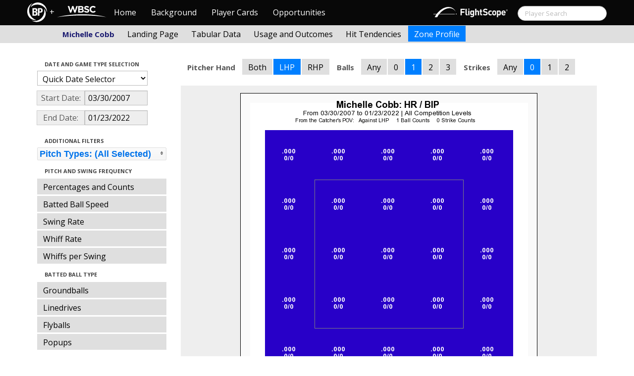

--- FILE ---
content_type: text/css
request_url: http://wbwc.baseballprospectus.com/css/formbox_style.css
body_size: 2749
content:
ul#tabPanes 
{
		
    margin-left:52px;
    position:relative;
    width:227px;
    overflow: hidden;
    clear:both;
    font-family:Arial;
    list-style-type: none;
    margin-top:-0px;
    position:absolute;
}

.subtitle{

color:white;
font-weight:bold;
font-family:Arial;
letter-spacing:-2px;
font-size:25px;

}

input[type=text] { width: 150px}

ul#tabPanes li 
{
    width: 300px;
}

ul#tabPanes li#tab1,li#tab2,li#tab3,li#tab4 
{ 
    background: #C7C7C7;
    margin-top:0px;
    height:227px;
    margin-left:-3px;
	display:none;
    text-shadow: #ffffff 0px 1px 0px;
   
        
	background-color: rgb(238, 238, 238);
        
     -moz-border-radius-bottomright: 5px;
     -moz-border-radius-bottomleft: 5px;
     -webkit-border-bottom-right-radius:5px;
     -webkit-border-bottom-left-radius:5px;
	 background-repeat:no-repeat;
	 
	 -webkit-box-shadow: 0px 3px 4px rgba(0,0,0,0.6);
     -moz-box-shadow: 0px 3px 4px ;
     box-shadow: 0px 3px 4px ; 
     padding-top:10px;
    
}


#tabMenu { 
clear:both; 
list-style-type:none;
}
#tabMenu li { 
    float:right;    
}

#tabContainer
{
 float:right;
 margin:30 auto;
 width:570px;
}


#tabMenu li a { 

	background-color: rgb(223, 223, 223);
	border-bottom-left-radius: 0px;
	border-bottom-right-radius: 0px;
	border-top-left-radius: 0px;
	border-top-right-radius: 0px;
	color: rgb(0, 0, 0);
	display: block;
	font-family: "Open Sans",Calibri,Candara,Arial,sans-serif;
	font-size: 14px;
	font-weight: 300;
	line-height: 14px;
	list-style-image: none;
	list-style-position: outside;
	list-style-type: none;
	margin-bottom: 2px;
	margin-right: 2px;
	margin-top: 2px;
	margin-left: 2px;
	outline-color: rgb(0, 0, 0);
	outline-offset: 0px;
	outline-style: none;
	outline-width: 0px;
	padding-bottom: 8px;
	padding-left: 12px;
	padding-right: 12px;
	padding-top: 10px;
	text-decoration: none;
	-moz-text-blink: none;
	-moz-text-decoration-color: rgb(0, 0, 0);
	-moz-text-decoration-line: none;
	-moz-text-decoration-style: solid;
    
}
#tabs {

float: right;
width:150px;

}

.activeTab {
background-color: rgb(0, 127, 255);
text-shadow: #ffffff 0px 1px 0px;   
}



.formcontainer { margin-left:10px}

.text label {
    display:block;
    color:black;
	font-family: "Open Sans",Calibri,Candara,Arial,sans-serif;
	font-size: 14px;
	font-weight: 300;
	line-height: 14px;
}


.edges { background-color:transparent;}
#edgesline { margin:0 auto; width:600px; height:10px;}



#menuTooltip{
  width: 160px;
  min-height:90px;
  position: absolute; display: none;
  text-align:center;
  font-family:Arial;
  font-size:12px;
  background-image:url('../images/tooltip_ao.png');
  background-repeat:no-repeat;
}

#menuTooltip p {
  width:145px;
  margin:5px;
  height:60px;
  margin-top:10px;
  
}

